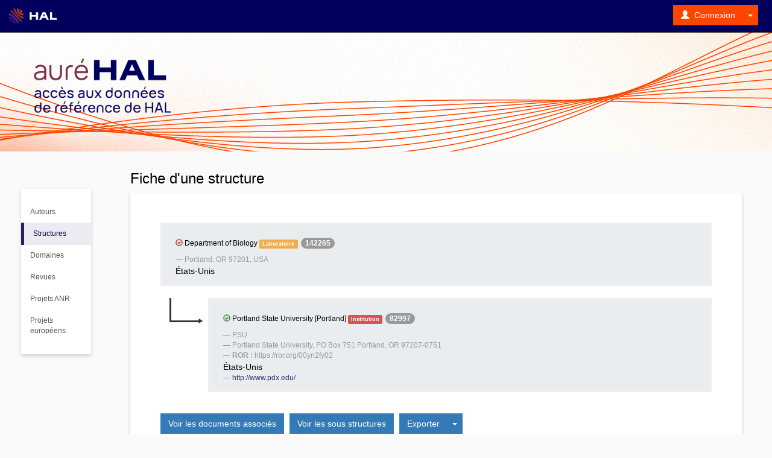

--- FILE ---
content_type: text/html; charset=UTF-8
request_url: https://aurehal.archives-ouvertes.fr/structure/read/id/142265
body_size: 5860
content:
<!DOCTYPE html PUBLIC "-//W3C//DTD XHTML 1.0 Strict//EN" "http://www.w3.org/TR/xhtml1/DTD/xhtml1-strict.dtd"><html lang="fr">
    <head>
                <title>AureHAL : Accès Unifié aux Référentiels HAL</title>
        <meta charset="utf-8">
        <meta name="description" content="AURéHAL permet d'accéder aux référentiels utilisés dans l'archive ouverte HAL.">
        <meta name="author" content="CCSD">
        <link rel="stylesheet" href="https://cdnjs.cloudflare.com/ajax/libs/font-awesome/4.7.0/css/font-awesome.min.css">

        <link rel="apple-touch-icon" sizes="180x180" href="/favicon/apple-touch-icon.png">
        <link rel="icon" type="image/png" sizes="32x32" href="/favicon/favicon-32x32.png">
        <link rel="icon" type="image/png" sizes="16x16" href="/favicon/favicon-16x16.png">
        <link rel="manifest" href="/site.webmanifest">
        <meta name="msapplication-TileColor" content="#da532c">
        <meta name="theme-color" content="#ffffff">

        <script type="text/javascript">
    //<![CDATA[
    var lang = 'fr';    //]]>
</script><title>AureHAL</title><meta http-equiv="Content-Type" content="text/html; charset=utf-8" />
<meta http-equiv="Content-Type" content="text/html; charset=UTF-8" />        <link rel="icon" type="type/png" href="" />
        <link href="/css/print_aurehal.css" media="print" rel="stylesheet" type="text/css" />
<link rel="stylesheet" href="/static/css/custom-theme/jquery-ui-1.10.0.custom.css?1768825806" type="text/css" media="screen" />
<link rel="stylesheet" href="/static/v3/css/bootstrap.css?1768825806" type="text/css" media="screen" />
<link rel="stylesheet" href="/static/css/ccsd.css?1768825806" type="text/css" media="screen" />
<link rel="stylesheet" href="/css/hal.css?1768825806" type="text/css" media="screen" />
<link rel="stylesheet" href="/css/aurehal.css?1768825806" type="text/css" media="screen" />

<script type="text/javascript" src="/static/js/jquery/min.1.9.1.js?1768825806"></script>
<script type="text/javascript" src="/static/js/jquery/ui/min.1.10.3.js?1768825806"></script>
<script type="text/javascript" src="/static/v3/js/bootstrap.min.js?1768825806"></script>
<script type="text/javascript" src="/static/js/form.js?1768825806"></script>
<script type="text/javascript" src="/static/js/datepicker/datepicker-fr.js?1768825806"></script>
<script type="text/javascript" src="/static/js/datepicker.js?1768825806"></script>
<script type="text/javascript" src="/js/utile.js?1768825806"></script>
<script type="text/javascript" src="/js/translations.php?lang=fr&1768825806"></script>

        <!-- Piwik -->
        <script type="text/javascript">
            var _paq = _paq || [];
            /* tracker methods like "setCustomDimension" should be called before "trackPageView" */
            _paq.push(['trackPageView']);
            _paq.push(['enableLinkTracking']);
            (function() {
                var u="//piwik-hal.ccsd.cnrs.fr/";
                _paq.push(['setTrackerUrl', u+'piwik.php']);
                _paq.push(['setSiteId', '217']);
                var d=document, g=d.createElement('script'), s=d.getElementsByTagName('script')[0];
                g.type='text/javascript'; g.async=true; g.defer=true; g.src=u+'piwik.js'; s.parentNode.insertBefore(g,s);
            })();
        </script>
        <!-- End Piwik Code -->
                <script src="/assets/build/runtime.js"></script>
        <script src="/assets/build/aure-main.js"></script>
        <link rel="stylesheet" href="/assets/build/aure-main.css" type="text/css" media="screen" />
    </head>
    <body>
    <div class="maintenance-alert"><strong></strong></div>
                <link rel="stylesheet" href='/css/navbar.css' type='text/css' media='screen'>
        <nav class="navbar navbar-inverse navbar-fixed-top" role="navigation" aria-label="Menu portail">
            <div class="navbar-header ">
                <button type="button" class="navbar-toggle" data-toggle="collapse" data-target="#nav-services">
                    <span class="sr-only">Toggle navigation</span> <span class="icon-bar"></span> <span
                            class="icon-bar"></span> <span class="icon-bar"></span>
                </button>
                <div class="logo-ccsd">
                    <a class="brand" href="https://hal.archives-ouvertes.fr"
                       title="HAL Open Science"><img src="/img/hal-logo-header.png" width="80px" style="border: 0;" alt="HAL" /></a>
                                    </div>
            </div>
            <div class="collapse navbar-collapse" id="nav-services">
                                    <div class="nav navbar-nav navbar-right">
                                                    <form class="form-inline pull-right" style="margin-top: 8px; margin-right: 8px;"
                                  action="/user/login?url=https://aurehal.archives-ouvertes.fr/structure/read/id/142265" id="form-login" method="post">
                                <input type="hidden" name="forward-controller" value="structure" />
                                <input type="hidden" name="forward-action" value="read" />
                                <input type="hidden" name="id" value="142265" />                                <div class="btn-group">
                                    <button class="btn btn-small btn-primary" type="button" onclick="$('#form-login').submit();" accesskey="l">
                                                <span class="glyphicon glyphicon-user glyphicon-white" aria-hidden="true" ></span>
    &nbsp;Connexion</button>
                                    <button class="btn btn-small btn-primary dropdown-toggle" data-toggle="dropdown" type="button">
                                        <span class="caret" style="border-top-color: #fff; border-bottom-color: #fff;"></span>
                                    </button>

                                    <ul class="dropdown-menu pull-right">
                                        <li>                                                <a href="#" onclick="$('#form-login').submit();">Connexion</a>                                        </li>
                                        <li>
                                                                                            <a id="getorcid2" href="/user/login?authType=ORCID&url=https://aurehal.archives-ouvertes.fr/structure/read/id/142265">Connexion avec ORCID</a>
                                                                                        </li>
                                        </li>
                                                                                <li class="divider"></li>
                                        <li><a href="/user/create">Créer un compte</a></li>
                                        <li class="divider"></li>
                                        <li><a href="/user/lostpassword">Mot de passe oublié ?</a></li>
                                        <li><a href="/user/lostlogin">Login oublié ?</a></li>
                                    </ul>
                                </div>
                            </form>
                                                </div>
                                    <form action="#" method="post" id="formLang" class="nav navbar-nav navbar-right navbar-lang">
                    <input type="hidden" name="lang" id="lang" value="" />
                                    </form>
            </div>
        </nav>
        
        <script>
            function changeLang(select) {
                let selectedLang = select.options[select.selectedIndex].value;
                $.ajax({ url: "/ajax/ajaxupdatelanguage",
                    data: {lang: selectedLang},
                    type : "post",
                    success: function(){
                        $('#lang').val(selectedLang);
                        location.reload();
                    }
                });
            }

            function destroyOrcidSession(){
                $.ajax({
                    url: "/external/destroyorcidsession",
                    success: function(result) {
                        window.location.reload();

                    },
                    error: function (result) {
                       window.location.reload();

                    }
                });
            }
        </script>
        
        <div id="container" class="container-fluid">
            <div class="logo">
                <a href="/" title="AuréHAL"><img src="/img/aurehal-logo.png" alt="aureHAL" height="200px"/></a>
    		</div>
    		<div class="row">
    			<div class="col-md-2 div-sidebar">
    				<div class="list-group">
            <a href="/person/index" class="list-group-item ">Auteurs</a>
            <a href="/structure/index" class="list-group-item active">Structures</a>
            <a href="/domain/index" class="list-group-item ">Domaines</a>
            <a href="/journal/index" class="list-group-item ">Revues</a>
            <a href="/anrproject/index" class="list-group-item ">Projets ANR</a>
            <a href="/europeanproject/index" class="list-group-item ">Projets européens</a>
    </div>    			</div>
    			<div class="col-md-10 div-content">
    				    				<h3>Fiche d'une structure</h3>
    				    				<div class="corps">
                        <div id="flash-messages">
                                                    </div>
						<div class='row'>
	<div class='col-md-12'>
		<style type='text/css'>
    .structure-element-researchteam:hover {
        background-color: #d9edf7;
        border-color: #bce8f1;
    }
    .structure-element-researchteam:hover h6 {
        color: #31708f;
    }
    .structure-element-department:hover {
        background-color: #dff0d8;
        border-color: #d6e9c6;
    }
    .structure-element-department:hover h6 {
        color: #3c763d;
    }
    .structure-element-laboratory:hover {
        background-color: #fcf8e3;
        border-color: #faebcc;
    }
    .structure-element-laboratory:hover h6 {
        color: #8a6d3b;
    }
    .structure-element-institution:hover {
        background-color: #f2dede;
        border-color: #ebccd1;
    }
    .structure-element-institution:hover h6 {
        color: #a94442;
    }
    .bounds {
        content: " ";
        height: 40px;
        right: 0;
        padding-right: 0;
        padding-left : 0;
        margin-left  : 0;
        margin-right : 0;
    }
    .b_vertical {
        position: absolute;
        border-left: 3px solid rgb(51, 51, 51);
        left: 30px;
    }
    .b_horizontal {
        position: absolute;
        border-bottom: 3px solid rgb(51, 51, 51);
        left: 30px;
    }
    .play-arrow {
        top: 30px;
        font-size: 9px;
    }
    .code {
        position: absolute;
        top: 30px;
    }
</style>
<div class='structure-arborescence'><div class='row'><div data-rank='12' class='col-xs-12 col-sm-12 col-md-12 col-lg-12' data-category='laboratory'><blockquote class='structure-element-laboratory' style="border: 5px solid #eeeeee;cursor: pointer;" onclick="link('/structure/read/id/142265');"><h6><i style='background:none;border:0;' class='glyphicon glyphicon-ok-circle alert-danger'></i>&nbsp;Department of Biology&nbsp;<span class='label label-warning'>Laboratoire</span><span class='badge' style='margin-left:5px;'>142265</span></h6><div><small>Portland, OR 97201, USA</small>États-Unis</div></blockquote></div></div><div class='row'><div class='col-xs-1 col-sm-1 col-md-1 col-lg-1'><div class='bounds b_vertical b_vertical_0 b_last ' ></div><div class='bounds b_horizontal b_horizontal_0 b_last ' ><i class='glyphicon glyphicon-play play-arrow'></i></div></div><div data-rank='11' class='col-xs-11 col-sm-11 col-md-11 col-lg-11' data-category='institution'><blockquote class='structure-element-institution' style="border: 5px solid #eeeeee;cursor: pointer;" onclick="link('/structure/read/id/82997');"><h6><i style='background:none;border:0;' class='glyphicon glyphicon-ok-circle alert-success'></i>&nbsp;Portland State University [Portland]&nbsp;<span class='label label-danger'>Institution</span><span class='badge' style='margin-left:5px;'>82997</span></h6><div><small>PSU</small><small>Portland State University, PO Box 751 Portland, OR 97207-0751</small><small><strong>ROR : </strong><a href='https://ror.org/00yn2fy02' target='_blank'></a>https://ror.org/00yn2fy02</small>États-Unis<small><a target='_blank'  href='http://www.pdx.edu/'>http://www.pdx.edu/</a></small></div></blockquote></div></div></div>
<script type='text/javascript'>
    $(document).ready(function () {
        $.each($(".structure-arborescence"), function () {
            $.each($(this).find("div[data-category]").closest('.row').get().reverse(), function (i) {
                patch_category(this, $(this).prev());
            });

            $(this).find(".play-arrow").each(function (i) {
                $(this).css('left', (parseInt($(this).parent().css('width'), 10) - 2) + 'px');
            });

            $(this).find(".code").each(function (i) {
                let w = parseInt($(this).css('width'), 10) / 2;
                let y = parseInt($(this).parent().css('width'), 10);
                if ((w + 10) >= y) {
                    w = w + y / 2;
                }
                $(this).css('left', "-" + w + 'px');
            });
        });
        function patch_category(r, s) {
            if (0 === s.length)
                return;
            let t = $(r).find("> div:not([data-category])");
            let u = $(s).find("> div:not([data-category])");

            if (0 === t.length)
                return;
            if (u.length >= t.length) {
                let i = t.length - 1;
                //console.log($(u).closest('.row').height());
                $(u).find('.b_vertical_' + i).css('height', ($(u).closest('.row').height() + 4) + 'px').show();
            }

            $($(t).find('.b_vertical')).each(function (i) {
                if ($(this).is(':visible')) {
                    $(u).find('.b_vertical_' + i).css('height', ($(u).closest('.row').height() + 4) + 'px').show();
                }
            });
        }
    });
</script>

<div class='row'>
            <div class="col-md-12" style="padding-bottom: 15px; padding-top: 15px;">
            <a class='btn btn-primary' target='_blank' href='https://hal.science/search/index/q/*/structId_i/142265'>Voir les documents associés</a>
            &nbsp;
            <a class='btn btn-primary' target='_blank' href='https://aurehal.archives-ouvertes.fr/structure/browse?critere=parentDocid_i%3A142265&category=*'>Voir les sous structures</a>
            &nbsp;
            <div class="btn-group">
                <a class="btn btn-primary" target="_blank"
                   href="https://api.archives-ouvertes.fr/ref/structure/?q=docid:142265&wt=xml&fl=*&filename=struct-142265.xml">Exporter</a>
                <button type="button" class="btn btn-primary dropdown-toggle" data-toggle="dropdown" aria-haspopup="true" aria-expanded="false">
                    <span class="caret"></span>
                    <span class="sr-only">Toggle Dropdown</span>
                </button>
                <ul class="dropdown-menu">
                    <li><a target="_blank" href="https://api.archives-ouvertes.fr/ref/structure/?q=docid:142265&wt=json&fl=*&filename=struct-142265.json">Export JSON</a></li><li><a target="_blank" href="https://api.archives-ouvertes.fr/ref/structure/?q=docid:142265&wt=xml&fl=*&filename=struct-142265.xml">Export XML</a></li><li><a target="_blank" href="https://api.archives-ouvertes.fr/ref/structure/?q=docid:142265&wt=xml-tei&fl=*&filename=struct-142265.xml-tei">Export XML-TEI</a></li><li><a target="_blank" href="https://api.archives-ouvertes.fr/ref/structure/?q=docid:142265&wt=csv&fl=*&filename=struct-142265.csv">Export CSV</a></li>                    <li>
                        <a href="https://aurehal.archives-ouvertes.fr/structure/142265/rdf" target="_blank">
                            Export RDF                        </a>
                    </li>
                </ul>
            </div>
                    </div>
        </div>

	</div>
</div>

<script type='text/javascript'>
$(document).ready(function() {
	$('[data-load-remote]').on('click',function(e) {
	    e.preventDefault();
	    var self = $(this);
	    var remote = self.data('load-remote');
	    $(self.data('remote-target')).html('');
	    if(remote) {
	        $(self.data('remote-target')).load(remote);
	        $(self.data('restore-target')).click(function() { link($(self.data('restore-target')).attr('onclick') + "/do/restore/id/" + self.data('restore-id')); });
	        $(self.data('target')).modal('show');
	    }
	});
});
</script>
				 		 <div class="modal " id="modal" tabindex="-1" role="dialog" aria-labelledby="myModalLabel" aria-hidden="true">
						  <div class="modal-dialog" style="width: max-content;">
						    <div class="modal-content" >
						      <div class="modal-header">
						        <button type="button" class="close" data-dismiss="modal"><span aria-hidden="true">&times;</span><span class="sr-only">Close</span></button>
						        <h4 class="modal-title" id="myModalLabel">Informations</h4>
						      </div>
						      <div class="modal-body">
						      </div>
						      <div class="modal-footer">
						        <button type="button" class="btn btn-default" data-dismiss="modal">Fermer</button>
						        						      </div>
						    </div>
						  </div>
						</div>
                	</div>
                </div>
    		</div>
        </div>
            <footer role="contentinfo" class="footer footer-default">
        <div class="row" style="margin:0">
            <div class="col-sm-4 col-md-2">
                <h5>Contact</h5>
                <ul>
                    <li>
                        <a href="//doc.archives-ouvertes.fr/support" target="_blank" rel="noopener">Support</a>
                    </li>
                </ul>
            </div>
            <div class="col-sm-4 col-md-2">
                <h5>Ressources</h5>
                <ul>
                    <li> <a href="//doc.archives-ouvertes.fr/" target="_blank" >Documentation</a> </li>
                    <li> <a href="//doc.archives-ouvertes.fr/faq" target="_blank" > FAQ </a> </li>
                    <li> <a href="https://api.archives-ouvertes.fr/docs" target="_blank" > API </a> </li>
                    <li> <a href="https://api.archives-ouvertes.fr/docs/oai" target="_blank" > OAI-PMH </a> </li>
                    <li> <a href="https://aurehal.archives-ouvertes.fr" target="_blank" > AuréHAL </a> </li>
                    <li> <a href="https://monitor.hal.science/" target="_blank" > Hal Monitor </a> </li>
                </ul>
            </div>
            <div class="col-sm-4 col-md-2">
                <h5> Information</h5>
                <ul>
                    <li> <a href="https://about.hal.science/privacy-policy">Données personnelles </a> </li>
                    <li> <a href="https://about.hal.science/legal-notice/">Mentions légales </a> </li>
                    <li> <a href="https://about.hal.science/web-accessibility/">Accessibilité</a> </li>
                    <li> <a href="https://about.hal.science/RGAA-compliance/" >Conformité RGAA</a> </li>
                </ul>
            </div>
            <div class="col-sm-4 col-md-2">
                <h5> Questions juridiques</h5>
                <ul>
                    <li> <a href="https://www.ouvrirlascience.fr/je-publie-quels-sont-mes-droits/" target="_blank" >Je publie, quels sont mes droits ?</a> </li>
                    <li> <a href="https://v2.sherpa.ac.uk/romeo/" target="_blank" > Sherpa Romeo </a> </li>
                </ul>
            </div>
            <div class="col-sm-4 col-md-2">
                <h5> Portails </h5>
                <ul>
                    <li><a href="/browse/portal" >Liste des portails</a></li>
                    <li><a href="//halshs.archives-ouvertes.fr" target="_blank" >HAL SHS</a></li>
                    <li><a href="//tel.archives-ouvertes.fr" target="_blank" >HAL Thèses</a></li>
                    <li><a href="//medihal.archives-ouvertes.fr" target="_blank" >mediHAL</a></li>
                </ul>
            </div>
            <div class="col-sm-4 col-md-2">
                <h5> CCSD </h5>
                <ul>
                    <li> <a href="//www.ccsd.cnrs.fr/" target="_blank" > CCSD </a> </li>
                    <li> <a href="//www.episciences.org/" target="_blank" > episciences.org </a> </li>
                    <li> <a href="//www.sciencesconf.org/" target="_blank" > sciencesconf.org </a> </li>
                </ul>
            </div>
        </div>

    </footer>

    </body>
</html>


--- FILE ---
content_type: text/css
request_url: https://aurehal.archives-ouvertes.fr/assets/build/aure-main.css
body_size: 83187
content:
/*!*********************************************************************************************************************************************************************************************************************************!*\
  !*** css ./node_modules/@symfony/webpack-encore/node_modules/css-loader/dist/cjs.js??ruleSet[1].rules[4].oneOf[1].use[1]!./node_modules/sass-loader/dist/cjs.js??ruleSet[1].rules[4].oneOf[1].use[2]!./assets/css/aurehal.scss ***!
  \*********************************************************************************************************************************************************************************************************************************/
@import url(https://fonts.googleapis.com/css2?family=Noto+Sans:wght@400;700&display=swap);
/*!*************************************************************************************************************************************************************************************************************************************!*\
  !*** css ./node_modules/@symfony/webpack-encore/node_modules/css-loader/dist/cjs.js??ruleSet[1].rules[4].oneOf[1].use[1]!./node_modules/sass-loader/dist/cjs.js??ruleSet[1].rules[4].oneOf[1].use[2]!./assets/css/aurehal.scss (1) ***!
  \*************************************************************************************************************************************************************************************************************************************/
@charset "UTF-8";
/* Needed for _general > @include media-breakpoint-down */
/**********************
        COLORS
**********************/
/* echelle de gris */
/* Sherpa */
/* ORCID */
/* arXiv */
/**********************
   TAILLE DES FONTS
**********************/
/**********************
   FONT COLOR AND WEIGHT
**********************/
.color-major-color, .color-major-color a {
  color: #00005c !important;
}

.bg-primary-color {
  background-color: #00005c !important;
}

.color-sheader {
  color: #E9EDF0 !important;
}

.bg-color-sheader {
  background-color: #E9EDF0 !important;
}

.color-white {
  color: #ffffff !important;
}

.color-black {
  color: #000000 !important;
}

.color-dark-gray {
  color: #979797 !important;
}

.hal-icon.disabled, .hal-icon.disabled:before {
  color: #cacaca !important;
}

.red, .red:before {
  color: #B94A48 !important;
}

.green, .green:before {
  color: #468847 !important;
}

.color-orcid {
  color: #a6ce39 !important;
}

.deposit-type {
  font-weight: bold;
}

/* type deposit */
.deposit-status {
  font-weight: bold;
}

.deposit-status.status-11 {
  color: #468847;
}

.deposit-status.status-0, .deposit-status.status-9, .deposit-status.status-10 {
  color: #ff4600;
}

.deposit-status.status-1 {
  color: #337AB7;
}

.deposit-status.status-2 {
  color: #ff4600;
}

.tools-color {
  color: #124B89;
  font-weight: bold;
  font-size: 0.85rem;
}

.second-color {
  color: #337AB7 !important;
}

.icon-large, .text-large {
  font-size: 1.15rem;
}

.size-regular {
  font-size: 0.9rem !important;
}

.text-big {
  font-size: 3rem;
}

.text-xl {
  font-size: 1.5rem;
}

.text-xxl {
  font-size: 2.125rem;
}

.text-xxxl {
  font-size: 2.5rem;
}

.text-small {
  font-size: 0.85rem;
}

.text-xsmall {
  font-size: 0.7rem;
}

.text-one {
  font-size: 1rem;
}

.strong {
  font-weight: bold;
}

.left-text {
  text-align: left;
}

.center-text {
  text-align: center;
}

.go-back {
  color: #337AB7;
  font-weight: bold;
}

.icon {
  width: 20px;
}

.round-icon {
  font-size: 2rem;
  color: #ffffff;
  border-radius: 180px;
  padding: 30px;
  margin: auto;
  margin-bottom: 20px;
}

/**********************
    BORDER AND LIST
**********************/
.border-dark {
  border-color: #707070 !important;
}

.border-3 {
  border: 3px solid #e8e8e8;
}

.border-btm {
  padding-bottom: 20px;
  border-bottom: 1px solid #e8e8e8;
}

.no-style-list {
  list-style: none;
  padding: 0;
}

/**********************
   BACKGROUND-COLOR
**********************/
.valid-bg, .success-bg {
  background-color: #468847;
}

.warning-bg, .danger-bg {
  background-color: #B94A48;
}

.bgcolor-second, info-bg {
  background-color: #337AB7 !important;
}

.ui-menu a.ui-menu-item-wrapper {
  display: block;
}

.ui-autocomplete.ui-front.colorList .valid, .ui-autocomplete.ui-front.colorList .old, .ui-autocomplete.ui-front.colorList .incoming {
  display: block;
  width: 100%;
  padding: 0 0 5px 0;
}
.ui-autocomplete.ui-front.colorList .valid dl, .ui-autocomplete.ui-front.colorList .old dl, .ui-autocomplete.ui-front.colorList .incoming dl {
  margin: 0;
}
.ui-autocomplete.ui-front.colorList .valid, .ui-autocomplete.ui-front.colorList .valid dl {
  background-color: #dff0d8;
}
.ui-autocomplete.ui-front.colorList .old, .ui-autocomplete.ui-front.colorList .old dl {
  background-color: #fcf8e3;
}
.ui-autocomplete.ui-front.colorList .incoming, .ui-autocomplete.ui-front.colorList .incoming dl {
  background-color: #f2dede;
}
.ui-autocomplete.ui-front.colorList .ui-menu-item {
  padding: 0 0 4px 0;
}

.ui-autocomplete.ui-front.colorList li.ui-menu-item:hover {
  background-color: transparent !important;
}

/**********************
   PADDING ET MARGIN
**********************/
.pg-50 {
  padding: 30px 50px 60px 50px;
}

.pg-20 {
  padding: 20px 30px;
}

.center {
  margin-left: auto;
  margin-right: auto;
}

.mt-60 {
  margin-top: 60px;
  margin-bottom: 15px;
}

.block {
  display: block;
}

.m-deposit {
  margin: 75px 85px 10px 85px;
}

@media (max-width: 1199.98px) {
  .m-deposit {
    margin: 50px 20px 10px 20px;
  }
}
.icon-drag {
  cursor: move;
}

.btn-hal {
  border-radius: 0;
  border: none;
  transition: 0.3s;
}

.btn-link {
  background: none;
  border: none;
  outline: none !important;
}

.btn-primary-orange {
  background-color: #ff4600;
  color: #ffffff;
}
.btn-primary-orange:hover {
  background-color: #E23700;
}
.btn-primary-orange:disabled {
  background-color: #FE8158;
}

.btn-primary-red {
  background-color: #B94A48;
  color: #ffffff;
}
.btn-primary-red:hover {
  background-color: #B32E2C;
}
.btn-primary-red:disabled {
  background-color: #F1D1D4;
}

.btn-primary-blue {
  background-color: #337AB7;
  color: #ffffff;
}
.btn-primary-blue:hover {
  background-color: #09579A;
  color: #ffffff;
}
.btn-primary-blue:disabled {
  background-color: #759FCC;
  color: #ffffff;
}

.btn-primary-darkblue {
  background-color: #00005c;
  color: #ffffff;
}
.btn-primary-darkblue:hover {
  background-color: #2C1C97;
  color: #ffffff;
}
.btn-primary-darkblue:disabled {
  background-color: #ACA8C4;
  color: #ffffff;
}

.btn-primary-purple {
  background-color: #5E5B72;
  color: #ffffff;
}
.btn-primary-purple:hover {
  background-color: #757094;
  color: #ffffff;
}

.btn-primary-lightblue {
  background-color: #90A4B6;
  color: #ffffff;
}
.btn-primary-lightblue:hover {
  background-color: #647585;
  color: #ffffff;
}

.btn-secondary-blue {
  color: #337AB7;
}
.btn-secondary-blue:hover {
  color: #90A4B6;
}

.btn-secondary-grey {
  background-color: #e8e8e8;
  color: #000000;
}
.btn-secondary-grey:hover {
  background-color: #b9b9b9;
}

.btn-icon {
  background: none;
  border: none;
  outline: none !important;
  padding: 6px 9px 4px;
  border-radius: 50%;
}
.btn-icon:hover {
  background-color: #e8e8e8;
}

.btn-sherpa {
  background: none;
  border: 1px solid #21A66F;
  color: #21A66F;
}
.btn-sherpa:hover {
  background-color: #f8fcfb;
}

.sherpa-unknown {
  background: none;
  border: 1px solid #6b716f;
  color: #6b716f;
}

.btn-orcid {
  border: solid 1px #e8e8e8;
  border-radius: 0.25rem;
  padding: 5px;
}
.btn-orcid:hover {
  background-color: #e8e8e8;
}

.btn-default {
  color: #333;
  background-color: #fff;
  border-color: #ccc;
}

.btn-more {
  padding-left: 5px;
  padding-right: 5px;
}

.btn-action {
  padding: 2px 0;
}

.btn-norender {
  border: none;
  color: #337AB7;
}

.btn-cv-export {
  padding: 0px 12px;
}

@font-face {
  font-family: "icomoon";
  src: url("/assets/fonts/icomoon.eot?p6x699");
  src: url("/assets/fonts/icomoon.eot?p6x699#iefix") format("embedded-opentype"), url("/assets/fonts/icomoon.ttf?p6x699") format("truetype"), url("/assets/fonts/icomoon.woff?p6x699") format("woff"), url("/assets/fonts/icomoon.svg?p6x699#icomoon") format("svg");
  font-weight: normal;
  font-style: normal;
  font-display: block;
}
[class^=icon-], [class*=" icon-"], [class^=ui-icon-], [class*=" ui-icon-"] {
  /* use !important to prevent issues with browser extensions that change fonts */
  font-family: "icomoon" !important;
  speak: never;
  font-style: normal;
  font-weight: normal;
  font-variant: normal;
  text-transform: none;
  line-height: 1;
  /* Better Font Rendering =========== */
  -webkit-font-smoothing: antialiased;
  -moz-osx-font-smoothing: grayscale;
}

.icon-software-heritage-logo:before {
  content: "\e9a4";
}

.icon-software-heritage-logo-title:before {
  content: "\e9a5";
}

.icon-mastodon:before {
  content: "\e800";
}

.icon-git-repository-fill:before {
  content: "\e900";
}

.icon-file-2-fill:before {
  content: "\e901";
}

.icon-draft-fill:before {
  content: "\e902";
}

.icon-booklet-fill:before {
  content: "\e903";
}

.icon-article-fill:before {
  content: "\e904";
}

.icon-visibilite:before {
  content: "\e905";
}

.icon-upload:before {
  content: "\e906";
}

.icon-drop_down:before {
  content: "\e907";
}

.icon-DOI:before {
  content: "\e908";
}

.icon-move-horizontal:before {
  content: "\e909";
}

.icon-archivage:before {
  content: "\e90a";
}

.icon-add:before {
  content: "\e90b";
}

.icon-activite_miseajout_depot:before {
  content: "\e90c";
}

.icon-Activite_ajout_biblio:before {
  content: "\e90d";
}

.icon-typdoc_video:before {
  content: "\e90e";
}

.icon-typdoc_software:before {
  content: "\e90f";
}

.icon-more:before {
  content: "\e910";
}

.icon-typdoc_mem:before {
  content: "\e911";
}

.icon-typdoc_son:before {
  content: "\e912";
}

.icon-open-access:before {
  content: "\e913";
}

.icon-typdoc_presconf:before {
  content: "\e914";
}

.icon-bookmark_fill:before {
  content: "\e915";
}

.icon-retour_moderation:before {
  content: "\e916";
}

.icon-delete_from_collection:before {
  content: "\e917";
}

.icon-documentation:before {
  content: "\e918";
}

.icon-drag:before {
  content: "\e919";
}

.icon-person_added_notification:before {
  content: "\e91a";
}

.icon-saved_search:before {
  content: "\e91b";
}

.icon-calendar:before {
  content: "\e91c";
}

.icon-change_password:before {
  content: "\e91d";
}

.icon-chrono:before {
  content: "\e91e";
}

.icon-consulter:before {
  content: "\e91f";
}

.icon-delete_history:before {
  content: "\e920";
}

.icon-demander_propriete:before {
  content: "\e921";
}

.icon-en_moderation:before {
  content: "\e922";
}

.icon-previsualiser:before {
  content: "\e923";
}

.icon-save:before {
  content: "\e924";
}

.icon-scroll:before {
  content: "\e925";
}

.icon-typdoc_hdr:before {
  content: "\e926";
}

.icon-typdoc_art:before {
  content: "\e927";
}

.icon-typdoc_comm:before {
  content: "\e928";
}

.icon-typdoc_couv:before {
  content: "\e929";
}

.icon-typdoc_data:before {
  content: "\e92a";
}

.icon-typdoc_douv:before {
  content: "\e92b";
}

.icon-typdoc_img:before {
  content: "\e92c";
}

.icon-typdoc_lecture:before {
  content: "\e92d";
}

.icon-typdoc_map:before {
  content: "\e92e";
}

.icon-typdoc_other:before {
  content: "\e92f";
}

.icon-typdoc_ouv:before {
  content: "\e930";
}

.icon-typdoc_patent:before {
  content: "\e931";
}

.icon-typdoc_poster:before {
  content: "\e932";
}

.icon-typdoc_report:before {
  content: "\e933";
}

.icon-typdoc_these:before {
  content: "\e934";
}

.icon-typdoc_undefined:before {
  content: "\e935";
}

.icon-subdomaine:before {
  content: "\e936";
}

.icon-font_small:before {
  content: "\e937";
}

.icon-exit:before {
  content: "\e938";
}

.icon-font_big:before {
  content: "\e939";
}

.icon-refresh:before {
  content: "\e93a";
}

.icon-sort:before {
  content: "\e93b";
}

.icon-tools:before {
  content: "\e93c";
}

.icon-visualize:before {
  content: "\e93d";
}

.icon-download:before {
  content: "\e93e";
}

.icon-facebook:before {
  content: "\e93f";
}

.icon-info:before {
  content: "\e940";
}

.icon-check:before {
  content: "\e941";
}

.icon-institution:before {
  content: "\e942";
}

.icon-not_valid:before {
  content: "\e943";
}

.icon-rss:before {
  content: "\e944";
}

.icon-valid:before {
  content: "\e945";
}

.icon-add_file1:before {
  content: "\e946";
}

.icon-delete:before {
  content: "\e947";
}

.icon-document:before {
  content: "\e948";
}

.icon-export:before {
  content: "\e949";
}

.icon-loi:before {
  content: "\e94a";
}

.icon-notice_small:before {
  content: "\e94b";
}

.icon-notifications:before {
  content: "\e94c";
}

.icon-open_page:before {
  content: "\e94d";
}

.icon-share:before {
  content: "\e94e";
}

.icon-add_collection:before {
  content: "\e94f";
}

.icon-edit:before {
  content: "\e950";
}

.icon-filter:before {
  content: "\e951";
}

.icon-hide:before {
  content: "\e952";
}

.icon-star_fill:before {
  content: "\e953";
}

.icon-star:before {
  content: "\e954";
}

.icon-add_user:before {
  content: "\e955";
}

.icon-bookmark:before {
  content: "\e956";
}

.icon-embargo:before {
  content: "\e957";
}

.icon-link:before {
  content: "\e958";
}

.icon-logout:before {
  content: "\e959";
}

.icon-notice2:before {
  content: "\e95a";
}

.icon-pluridisciplinarite:before {
  content: "\e95b";
}

.icon-search:before {
  content: "\e95c";
}

.icon-use_model:before {
  content: "\e95d";
}

.icon-administration:before {
  content: "\e95e";
}

.icon-dashboard:before {
  content: "\e95f";
}

.icon-depots:before {
  content: "\e960";
}

.icon-library:before {
  content: "\e961";
}

.icon-profil:before {
  content: "\e962";
}

.icon-resume:before {
  content: "\e963";
}

.icon-valorisation:before {
  content: "\e964";
}

.icon-left:before {
  content: "\e965";
}

.icon-right:before {
  content: "\e966";
}

.icon-actions:before {
  content: "\e967";
}

.icon-orcid:before {
  content: "\e968";
}

.icon-file:before {
  content: "\e969";
}

.icon-deposits:before {
  content: "\e96a";
}

.icon-copy:before {
  content: "\e96b";
}

.icon-warning:before {
  content: "\e96c";
}

.icon-apply:before {
  content: "\e96d";
}

.icon-users1:before {
  content: "\e96e";
}

.icon-upload_1:before {
  content: "\e96f";
}

.icon-transfer:before {
  content: "\e970";
}

.icon-website:before {
  content: "\e971";
}

.icon-save1:before {
  content: "\e972";
}

.icon-init:before {
  content: "\e973";
}

.icon-plus:before {
  content: "\e974";
}

.icon-plus_square:before {
  content: "\e975";
}

.icon-params:before {
  content: "\e976";
}

.icon-open:before {
  content: "\e977";
}

.icon-open_file:before {
  content: "\e978";
}

.icon-tools1:before {
  content: "\e979";
}

.icon-notice1:before {
  content: "\e97a";
}

.icon-portal:before {
  content: "\e97b";
}

.icon-message:before {
  content: "\e97c";
}

.icon-structures:before {
  content: "\e97d";
}

.icon-templates:before {
  content: "\e97e";
}

.icon-collections:before {
  content: "\e97f";
}

.icon-menu_close:before {
  content: "\e980";
}

.icon-menu_open:before {
  content: "\e981";
}

.icon-moderate:before {
  content: "\e982";
}

.icon-ligne_actions:before {
  content: "\e983";
}

.icon-info1:before {
  content: "\e984";
}

.icon-history:before {
  content: "\e985";
}

.icon-hierarchical:before {
  content: "\e986";
}

.icon-merge:before {
  content: "\e987";
}

.icon-close:before {
  content: "\e988";
}

.icon-directory:before {
  content: "\e989";
}

.icon-bookmark_fill2:before {
  content: "\e98a";
}

.icon-hal:before {
  content: "\e98b";
}

.icon-pie-chart:before {
  content: "\e98c";
}

.icon-rubber:before {
  content: "\e98d";
}

.icon-x:before {
  content: "\e98e";
}

.icon-notice:before {
  content: "\e98f";
}

.icon-file-play:before {
  content: "\e990";
}

.icon-top:before {
  content: "\e991";
}

.icon-bottom:before {
  content: "\e992";
}

.icon-academia:before {
  content: "\e993";
}

.icon-linkedin:before {
  content: "\e994";
}

.icon-twitter:before {
  content: "\e995";
}

.icon-text-color:before {
  content: "\e996";
}

.icon-users:before {
  content: "\e997";
}

.icon-translate:before {
  content: "\e998";
}

.icon-bien_commun:before {
  content: "\e999";
}

.icon-archives_services:before {
  content: "\e99a";
}

.icon-rayonnement_international:before {
  content: "\e99b";
}

.icon-communaute:before {
  content: "\e99c";
}

.icon-uniE999:before {
  content: "\e99d";
}

.icon-uniE99A:before {
  content: "\e99e";
}

.icon-uniE99B:before {
  content: "\e99f";
}

.icon-envelope:before {
  content: "\e9a0";
}

.icon-add_file:before {
  content: "\e9a1";
}

.icon-organization-chart:before {
  content: "\e9a2";
}

.icon-mail-fill:before {
  content: "\e9a3";
}

.icon-point-up:before {
  content: "\ea03";
}

.icon-moderator:before {
  content: "\e802";
}

.icon-structure-referent:before {
  content: "\e803";
}

.icon-collection-manager:before {
  content: "\e804";
}

.icon-hal-administrator:before {
  content: "\e805";
}

.icon-administrator:before {
  content: "\e806";
}

.icon-bars:before {
  content: "\e807";
}

/**********************
       ERROR FORM
**********************/
.has-error .form-control, .has-error .select2 {
  border-color: #B94A48 !important;
}

.has-error .help-block.error, .has-error .control-label,
.has-error .radio, .has-error .checkbox, .has-error .radio-inline,
.has-error .checkbox-inline {
  color: #B94A48;
}

.form-control {
  border-radius: 0 !important;
  border-color: #c8c8c8;
}

/**********************
       ELEMENTS
     MULTILANGUES
**********************/
div.form-group.row label {
  color: #000000;
  font-weight: bold;
  text-align: left;
  width: 100%;
  display: contents;
}
div.form-group.row input.input-flex {
  margin: 0;
  border: solid 1px #90A4B6;
  height: 34px;
  padding: 0;
  flex: 1 1 0% !important;
  padding-left: 10px;
  border-radius: 0px;
}
div.form-group.row .col-md-9 {
  width: 100%;
  padding: 0;
  flex: none;
  max-width: none;
}
div.form-group.row {
  /* !important car style inline dans Lang.php */
}
div.form-group.row .input-group-btn button {
  height: 100%;
}
div.form-group.row span.input-group-btn {
  background-color: #337AB7;
}
div.form-group.row span.input-group-btn:hover {
  background-color: #09579A;
}
div.form-group.row .input-group {
  margin-top: 10px;
}
div.form-group.row button.dropdown-toggle, div.form-group.row button.btn-primary {
  font-weight: bold;
  background-color: transparent;
  color: #000000;
  border: none;
}
div.form-group.row #submit-button {
  position: initial;
  float: right;
}
div.form-group.row #submit-button:hover {
  color: #ffffff;
}

input.input-flex {
  margin: 0;
  border: solid 1px #90A4B6;
  height: 37px;
  padding: 0;
  flex: 1 1 0% !important;
  padding-left: 10px;
}

/* Flèches dans le choix de la langue */
.nav #advSearchHeader .input-group .caret {
  border-top: 6px solid #000000;
  margin-left: 15px;
}

#submit-element {
  position: absolute;
  right: 60px;
  bottom: 45px;
}

ul.dropdown-menu .dropdown-item {
  padding-left: 5px;
}
ul.dropdown-menu a {
  color: #000000;
  display: block;
  width: 100%;
}
ul.dropdown-menu li.disabled a {
  color: #6c757d;
}
ul.dropdown-menu li:not(.not-white):hover {
  background-color: #337AB7;
  color: #ffffff;
  font-weight: bold;
}
ul.dropdown-menu li:not(.not-white):hover a {
  color: #ffffff !important;
  background-color: #337AB7 !important;
}

/**********************
        DATES
**********************/
/* !important car style inline */
#ui-datepicker-div {
  z-index: 10 !important;
}

/*#writingDate-id-element{
  .input-group{
    border: 1px solid $primary-blue3;
  }
  .input-group-addon.calendar-trigger{
    background-color: transparent;
    border-radius: 0;
    border: none;
    float: right;
    transform: translateX(-20px);
  }
  #writingDate-id{
    width: 100px;
    border: none;
    box-shadow: none;
    margin: 3px 0 0 0;
  }
}*/
/**********************
       GENERAL
**********************/
form label {
  font-weight: bold;
}
form input.form-control {
  border-radius: 0 !important;
  border: 1px solid #cacaca !important;
}

/**********************
    ACCOUNT CREATE
**********************/
#divCreate form .row {
  display: block;
}

#accountcreate {
  padding: 30px 78px;
}
#accountcreate .input-group .form-control {
  width: inherit;
}

.hide-show-psw {
  position: relative;
  margin-top: 8px;
  margin-left: -45px;
  font-size: 1.25rem;
  z-index: 3;
  cursor: pointer;
  background: none;
}

.info-create-user {
  z-index: 4;
  position: absolute;
  margin-left: 102%;
  font-size: 1.5rem;
  margin-top: 7px;
  cursor: pointer;
  background: none;
}

#CAPTCHA-element pre {
  text-align: center;
}

.ccsd_form_required {
  display: none;
}

/*Voir si on conserve */
.new-form .ccsd_form_required, .new-form .help-block {
  display: none;
}
.new-form .help-block.error {
  display: block;
  color: #B94A48;
  font-size: 0.85rem;
  padding-top: 5px;
}
.new-form .form-control {
  border-color: #90A4B6;
  width: 100%;
}
.new-form .form-control:active, .new-form .form-control:focus {
  border-color: #124B89;
  outline: none !important;
  box-shadow: none !important;
}
.new-form .form-control:disabled, .new-form .form-control[readonly] {
  background-color: #f6f6f6;
  color: #979797;
}
.new-form .has-error .form-control {
  border-color: #B94A48;
}
.new-form label, .new-form .col-md-3, .new-form .col-md-9 {
  flex: inherit !important;
  max-width: inherit !important;
}
.new-form label {
  color: #979797;
  font-size: 0.85rem;
  font-weight: bold;
  margin-bottom: 5px;
}
.new-form #csrf_token-element {
  display: none;
}

.switch {
  position: relative;
  display: inline-block;
  width: 40px;
  height: 12px;
  margin-bottom: 0 !important;
}
.switch input {
  opacity: 0;
  width: 0;
  height: 0;
}
.switch .slider {
  position: absolute;
  cursor: pointer;
  top: 0;
  left: 0;
  right: 0;
  bottom: 0;
  background-color: #e8e8e8;
  -webkit-transition: 0.4s;
  transition: 0.4s;
  border-radius: 34px;
}
.switch .slider:before {
  position: absolute;
  content: "";
  height: 20px;
  width: 20px;
  left: 0px;
  bottom: -4px;
  background-color: #337AB7;
  -webkit-transition: 0.4s;
  transition: 0.4s;
  border-radius: 50%;
}
.switch input:checked + .slider {
  background-color: #124B89;
}
.switch input:focus + .slider {
  box-shadow: 0 0 1px #124B89;
}
.switch input:checked + .slider:before {
  -webkit-transform: translateX(20px);
  -ms-transform: translateX(20px);
  transform: translateX(20px);
}

/**********************
    ADVANCED EXPORT
**********************/
#bringData {
  width: 100%;
}
#bringData .row {
  margin-bottom: 20px;
}
#bringData .row li {
  padding-bottom: 5px;
}
#bringData .row .icon-drag {
  padding-right: 15px;
}
#bringData #available li {
  cursor: pointer;
}
#bringData #available li:hover {
  background-color: #EFEEF3;
}
#bringData #fl .placeholder {
  margin: 5px 0;
  height: 40px;
  width: 100%;
  border: 2px dashed #86839D;
}

#exportableFields .card {
  border-radius: 0;
  border: none;
  background-color: transparent;
}
#exportableFields .card .card-header {
  padding: 30px 15px;
  font-weight: bold;
}
#exportableFields .card .card-body {
  margin-top: 20px;
  height: 400px;
  overflow: auto;
}

#messageAboutExport {
  text-align: center;
}
#messageAboutExport div {
  height: 100%;
  padding: 15px;
}

/**********************
    LOST PASSWORD &
    LOST LOGIN
**********************/
#accountlostpassword, #accountlostlogin {
  width: 100%;
}
#accountlostpassword #USERNAME-element, #accountlostpassword #EMAIL-element, #accountlostlogin #USERNAME-element, #accountlostlogin #EMAIL-element {
  padding: 20px 10% 20px 20px;
}
#accountlostpassword #USERNAME-element .col-md-3, #accountlostpassword #EMAIL-element .col-md-3, #accountlostlogin #USERNAME-element .col-md-3, #accountlostlogin #EMAIL-element .col-md-3 {
  text-align: right;
}
#accountlostpassword .form-actions, #accountlostlogin .form-actions {
  width: 100%;
  display: block;
}

#Demanderunnouveaumotdepasse, #Recevoirmonlogin {
  margin-bottom: 50px;
}

/**********************
    Configuration
        IdHal
***********************/
#idhal_Modal .modal-dialog, #forms_Modal .modal-dialog, #modal-search-documents .modal-dialog, #modal-update-idhal-publications-recap .modal-dialog {
  max-width: 80%;
}
#idhal_Modal .form-row, #forms_Modal .form-row, #modal-search-documents .form-row, #modal-update-idhal-publications-recap .form-row {
  align-items: center;
}
#idhal_Modal #q, #forms_Modal #q, #modal-search-documents #q, #modal-update-idhal-publications-recap #q {
  flex: 0.4 1 auto;
  background-color: #f6f6f6;
}
#idhal_Modal th, #forms_Modal th, #modal-search-documents th, #modal-update-idhal-publications-recap th {
  background-color: #f6f6f6;
}
#idhal_Modal .warning, #forms_Modal .warning, #modal-search-documents .warning, #modal-update-idhal-publications-recap .warning {
  color: #B94A48;
}

input.checkbox[type=checkbox] {
  width: inherit;
  opacity: inherit;
}

/*******
  ADVANCED
*******/
.input-group-addon, .input-group-btn {
  width: auto !important;
  height: auto !important;
}
.input-group-addon .btn, .input-group-btn .btn {
  width: 100% !important;
  height: 100% !important;
}

.input-group {
  position: relative;
  display: flex;
  flex-wrap: nowrap;
  align-items: stretch;
  width: 100%;
}
.input-group .input-group-text {
  display: flex;
  align-items: center;
  padding: 0.375rem 0.75rem;
  margin-bottom: 0;
  font-size: 1rem;
  font-weight: 400;
  line-height: 1.5;
  color: #373737;
  text-align: center;
  white-space: nowrap;
  background-color: #eeeeee;
  border: 1px solid #a2a2a2;
}
.input-group .input-group-append {
  display: flex;
}
.input-group .form-btn-lang {
  background: #f4f4f4 !important;
  border: 1px solid #c8c8c8 !important;
  border-right: 0;
  border-radius: 0;
  font-weight: normal !important;
  text-transform: capitalize;
  font-size: 0.85rem;
}
.input-group input {
  width: 80%;
}
.input-group span.input-group-btn {
  width: 100px;
  height: auto;
  text-align: center;
  background-color: inherit;
}
.input-group span.input-group-btn:hover {
  background-color: inherit;
}
.input-group span.input-group-btn button {
  border-radius: 0;
  font-weight: normal;
  color: #ffffff !important;
  background-color: #337AB7;
  padding: 0 10px;
}
.input-group span.input-group-btn button:hover {
  background-color: #09579A;
}
.input-group span.input-group-btn button.form-btn-del {
  color: #B94A48;
  font-size: 0.6875rem;
  background-color: inherit !important;
}
.input-group span.input-group-btn button.form-btn-del:hover {
  background-color: inherit !important;
}

.dropdown-toggle::after {
  display: none;
}

/*# sourceMappingURL=[data-uri]*/

--- FILE ---
content_type: text/css
request_url: https://aurehal.archives-ouvertes.fr/css/navbar.css
body_size: 1801
content:
.navbar .label-env {
    background: #fff;
    color:#000;
    border-radius: 0;
}
#formLang > div::after {
    content: "\25bc";
    color: white;
    margin-left: -5px;
    font-size: 10px;
    float: right;
    margin-top: 18px;
}
#select-lang {
    -webkit-appearance: none;
    -moz-appearance: none;
    /* text-indent: 1px; */
    text-overflow: '';
    margin: 15px 0 15px 15px;
    padding: 2px;
    cursor: pointer;
    font-weight: bold;
    line-height: 1;
    color: #fff;
    background-color: transparent;
    border:0;
}
#select-lang > option{
    background-color: #101010;
}
.skip-link-top:focus{
    position: relative;
    display: inline-block;
    background-color: #292063;
    width: 100%;
    height: 3.5rem;
    z-index: 1040;
    font-size: 2rem;
    text-decoration: none;
    text-align: center;
    color: white;
}
.navbar .nav .btn-primary {
    background: #ff4600;
    border-color: #ff4600;
    border-radius: 0;
}
/*
    Collapse de la barre plus rapide
    Assez moche car réécriture de bootstrap
    Mais en version 3, il faudrait changer le fichier variables.less qui n'existe pas ici
    En version 4, juste rajouter une classe avec la taille dans la navbar
 */
@media (max-width: 820px) {
    .navbar-header {
        float: none;
    }
    .navbar-left,.navbar-right {
        float: none !important;
    }
    .navbar-toggle {
        display: block;
    }
    .navbar-collapse {
        border-top: 1px solid transparent;
        box-shadow: inset 0 1px 0 rgba(255,255,255,0.1);
    }
    .navbar-fixed-top {
        top: 0;
        border-width: 0 0 1px;
    }
    .navbar-collapse.collapse {
        display: none!important;
    }
    .navbar-nav {
        float: none!important;
        margin-top: 7.5px;
    }
    .navbar-nav>li {
        float: none;
    }
    .navbar-nav>li>a {
        padding-top: 10px;
        padding-bottom: 10px;
    }
    .collapse.in{
        display:block !important;
    }
}
